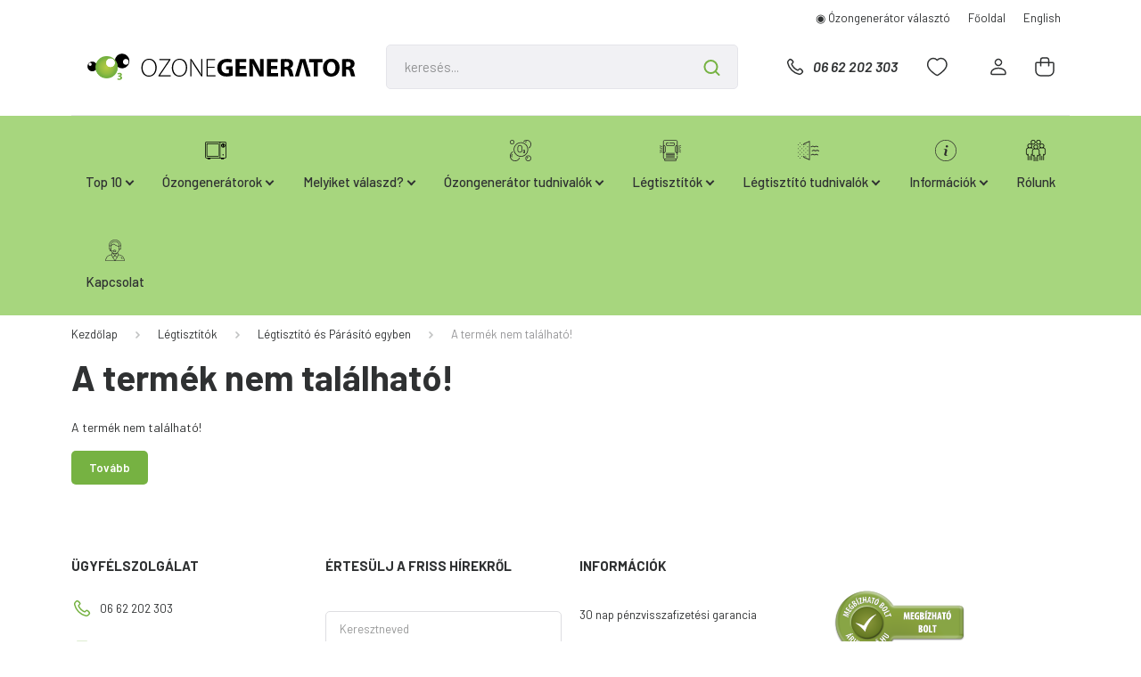

--- FILE ---
content_type: text/css
request_url: https://ozonegenerator.cdn.shoprenter.hu/custom/ozonegenerator/catalog/view/theme/madrid_technology/stylesheet/stylesheet.css?v=1763557346
body_size: 645
content:
/*háttérszín*/
body {
background-color: #ffffff;
}

/*főoldali címsorok*/
.module .module-head .module-head-title {
font-weight: 600;
}

/*kategória sáv*/
.header-bottom-line {
 background-color: #A7D67E;
}

.horizontal-category-menu header .category-menu>li.selected>.nav-link, .horizontal-category-menu header .category-menu>li:active>.nav-link, .horizontal-category-menu header {
    color: #F1F1F1;
}

/*kategória kártyák*/

.category-card-link,
.catagory-snapshot-name-link {
font-size: 0.95rem;
}

.category-card.card {
	background-color: #E4F3C8;
}

/*termékoldal fülek*/

.product-page-nav-tabs .nav-link {
font-size: 1.4rem;
background-color: #E4F3C8;
}


.product-page-tab-content {
background-color:#FDFDFD;
}


.product-review-summary .add-review-text {
font-size: 1.05rem;
}

/*főoldali slider*/
.slider-container {
	margin-bottom: 10px;
}


/*youtube video responsive*/
.video-responsive {
    overflow: hidden;
    padding-bottom: 56.25%;
    position: relative;
    height: 0;
}

.video-responsive iframe {
    left: 0;
    top: 0;
    height: 98%;
    width: 98%;
    position: absolute;
}




@media (max-width: 880px) {
    .webshop-icons .col-md-3 .col-xs-6 .col-sm-6 {
        width: 22%!important;
    }
}

/*kedvemzmény kiírása*/
.decrease-amount {
	background-color: #000000;
	color: #A7D67E;
}

/*akció visszaszámláló*/
.countdown-wrapper {
	font-size: .95rem;
	color: #ec8404;
	font-weight: bold;
}

/*értékelés termékoldalon*/
.product-parameters tr:first-child td {
	font-weight: bold;
	background: #e4f3c8;
}
/* Kosár szállítás ikon */
.brand-logo  {
	height: 40px !important;
    width: 40px !important;
margin-right: 10px !important;
	}

/*Black days kategoria*/
#cat_341 {
    background-color: #859877;
}

--- FILE ---
content_type: image/svg+xml
request_url: https://ozonegenerator.cdn.shoprenter.hu/custom/ozonegenerator/image/cache/w24h24/spots/top-ajanlat.svg?lastmod=0.1701446339
body_size: 61126
content:
<svg xmlns="http://www.w3.org/2000/svg" xmlns:xlink="http://www.w3.org/1999/xlink" width="942" height="942" viewBox="0 0 942 942">
  <image id="badge" x="98" width="746" height="942" xlink:href="[data-uri]"/>
</svg>


--- FILE ---
content_type: image/svg+xml
request_url: https://ozonegenerator.cdn.shoprenter.hu/custom/ozonegenerator/image/cache/w24h24/spots/kategoria-ikon/ozongenerator-ikon.svg?lastmod=0.1701446339
body_size: 3057
content:
��< ? x m l   v e r s i o n = " 1 . 0 "   e n c o d i n g = " U T F - 1 6 " ? >  
 < ! D O C T Y P E   s v g   P U B L I C   " - / / W 3 C / / D T D   S V G   1 . 1 / / E N "   " h t t p : / / w w w . w 3 . o r g / G r a p h i c s / S V G / 1 . 1 / D T D / s v g 1 1 . d t d " >  
 < ! - -   C r e a t o r :   C o r e l D R A W   - - >  
 < s v g   x m l n s = " h t t p : / / w w w . w 3 . o r g / 2 0 0 0 / s v g "   x m l : s p a c e = " p r e s e r v e "   w i d t h = " 8 1 . 4 6 0 3 m m "   h e i g h t = " 8 1 . 5 2 7 8 m m "   v e r s i o n = " 1 . 1 "   s h a p e - r e n d e r i n g = " g e o m e t r i c P r e c i s i o n "   t e x t - r e n d e r i n g = " g e o m e t r i c P r e c i s i o n "   i m a g e - r e n d e r i n g = " o p t i m i z e Q u a l i t y "   f i l l - r u l e = " e v e n o d d "   c l i p - r u l e = " e v e n o d d "  
 v i e w B o x = " 0   0   4 5 . 1 5 0 8   4 5 . 1 8 8 2 "  
   x m l n s : x l i n k = " h t t p : / / w w w . w 3 . o r g / 1 9 9 9 / x l i n k "  
   x m l n s : x o d m = " h t t p : / / w w w . c o r e l . c o m / c o r e l d r a w / o d m / 2 0 0 3 " >  
   < g   i d = " L a y e r _ x 0 0 2 0 _ 1 " >  
     < m e t a d a t a   i d = " C o r e l C o r p I D _ 0 C o r e l - L a y e r " / >  
     < g   i d = " _ 2 2 1 2 9 5 3 9 5 1 9 5 2 " >  
       < p a t h   f i l l = " # 2 B 2 A 2 9 "   d = " M 9 . 4 6 5 5   2 0 . 4 1 5 8 c 0 , - 1 . 9 6 5 3   0 . 5 9 0 7 , - 4 . 3 2 0 6   1 . 2 4 2 7 , - 5 . 6 7 4 5   1 . 5 7 0 8 , - 3 . 2 6 1 5   3 . 6 5 5 6 , - 5 . 3 4 6 3   6 . 9 1 7 2 , - 6 . 9 1 7   5 . 0 8 6 3 , - 2 . 4 4 9 6   1 1 . 5 3 1 8 , - 1 . 0 7 3 7   1 5 . 4 3 5 7 , 2 . 8 3 0 2   7 . 4 2 1 5 , 7 . 4 2 1 6   4 . 3 2 7 8 , 2 0 . 4 7 1 2   - 6 . 6 8 4 2 , 2 3 . 2 1 4 1   - 2 . 7 9 2 3 , 0 . 6 9 5 5   - 6 . 2 3 2 3 , 0 . 3 5 2 1   - 8 . 7 5 1 5 , - 0 . 8 6 1 3   - 4 . 9 0 2 8 , - 2 . 3 6 1 1   - 8 . 1 5 9 9 , - 7 . 0 1 6 6   - 8 . 1 5 9 9 , - 1 2 . 5 9 1 6 z m - 1 . 4 5 6 2   - 0 . 7 2 8 1 c 0 , 3 . 3 0 9   0 . 4 4 7 5 , 5 . 7 6 7 1   2 . 0 5 3 6 , 8 . 4 1 3 1   0 . 7 2 4 5 , 1 . 1 9 3 7   0 . 6 6 6 2 , 1 . 0 7 1 8   1 . 4 9 5 2 , 2 . 1 4 5 3   0 . 6 8 5 , 0 . 8 8 7   1 . 9 8 2 2 , 1 . 9 8 0 7   2 . 8 8 6 6 , 2 . 6 6 5 3   2 . 0 1 5 8 , 1 . 5 2 5 7   5 . 4 6 7 1 , 2 . 7 9 4 8   8 . 3 0 9 , 2 . 7 9 4 8   3 . 1 7 2 6 , 0   5 . 6 8 8 1 , - 0 . 5 0 6   8 . 1 7 4 9 , - 2 . 0 1 8 8   1 . 4 0 8 7 , - 0 . 8 5 7 1   1 . 9 5 1 , - 1 . 2 3 5 5   3 . 1 3 3 7 , - 2 . 4 1 8 2   0 . 2 9 8 7 , - 0 . 2 9 8 7   0 . 6 4 8 6 , - 0 . 6 0 5 5   0 . 9 0 1 1 , - 0 . 9 1 9 3   0 . 2 8 5 1 , - 0 . 3 5 4 1   0 . 5 1 7 7 , - 0 . 6 6 4 4   0 . 7 9 2 7 , - 1 . 0 2 7 7   1 . 5 1 5 6 , - 2 . 0 0 2 1   2 . 8 3 4 2 , - 5 . 4 6   2 . 8 3 4 2 , - 8 . 2 6 9 5   0 , - 3 . 1 9 9 3   - 0 . 5 0 5 9 , - 5 . 8 0 9 7   - 2 . 0 3 9 4 , - 8 . 3 3 6 3   - 0 . 1 3 5 5 , - 0 . 2 2 3   - 0 . 2 2 0 5 , - 0 . 3 2 3 7   - 0 . 3 5 6 , - 0 . 5 5 4 2   - 1 . 4 4 7 , - 2 . 4 6 0 1   - 3 . 8 9 4 1 , - 4 . 3 4 7 3   - 6 . 4 0 2 1 , - 5 . 6 1 1 8   - 4 . 2 9 4 6 , - 2 . 1 6 5 5   - 1 0 . 0 0 7 1 , - 1 . 8 1 6 7   - 1 4 . 1 3 5 3 , 0 . 5 8   - 0 . 7 6 3 , 0 . 4 4 3   - 1 . 4 3 5 9 , 0 . 9 6 0 7   - 2 . 1 3 6 , 1 . 5 0 4 6   - 1 . 6 8 1 3 , 1 . 3 0 5 7   - 3 . 0 7 3 4 , 3 . 2 7 6 9   - 4 . 0 2 5 8 , 5 . 1 6 6 7   - 0 . 7 0 8 1 , 1 . 4 0 5   - 1 . 4 8 6 4 , 3 . 8 2 5 1   - 1 . 4 8 6 4 , 5 . 8 8 5 8 z " / >  
       < p a t h   f i l l = " # 2 B 2 A 2 9 "   d = " M - 0   3 3 . 7 0 3 9 c 0 , 2 . 1 4 0 6   0 . 1 3 7 3 , 3 . 3 1 5 4   1 . 0 3 0 8 , 5 . 2 4 9 2   1 . 6 0 9 1 , 3 . 4 8 1 9   5 . 5 3 2 1 , 6 . 2 1 8 7   9 . 4 3 6 , 6 . 2 1 8 7   2 . 9 8 4 7 , 0   4 . 8 3 4 5 , - 0 . 5 9 1 9   6 . 9 6 9 9 , - 2 . 1 3 1 5   0 . 9 4 9 4 , - 0 . 6 8 4 6   1 . 8 5 1 3 , - 1 . 6 4   2 . 5 0 9 6 , - 2 . 5 8 7 4   0 . 1 4 9 2 , - 0 . 2 1 4 7   0 . 2 6 8 , - 0 . 4 3 8 4   0 . 4 1 2 4 , - 0 . 6 7 9 6   0 . 1 6 4 4 , - 0 . 2 7 4 2   0 . 6 6 5 8 , - 1 . 1 0 1 2   0 . 6 6 5 8 , - 1 . 4 2 7 6   0 , - 0 . 5 0 2 8   - 0 . 3 7 8 , - 0 . 7 2 8 1   - 0 . 9 1 0 2 , - 0 . 7 2 8 1   - 0 . 4 4 6 2 , 0   - 0 . 9 9 3 8 , 1 . 4 0 5 1   - 1 . 7 9 3 9 , 2 . 4 8 3 8   - 1 . 8 8 5 1 , 2 . 5 4 0 9   - 5 . 4 9 6 3 , 4 . 0 4 4 4   - 9 . 0 3 8 9 , 3 . 4 3 4 3   - 6 . 6 2 6 9 , - 1 . 1 4 1 2   - 1 0 . 0 7 2 3 , - 8 . 7 6 4 1   - 6 . 1 1 5 6 , - 1 4 . 6 7 5 3   1 . 7 4 0 5 , - 2 . 6 0 0 2   3 . 5 6 9 3 , - 2 . 5 9 1 3   3 . 5 6 9 3 , - 3 . 5 2 9 8   0 , - 0 . 5 1 3 9   - 0 . 3 3 1 1 , - 0 . 7 2 8 1   - 0 . 8 1 9 2 , - 0 . 7 2 8 1   - 0 . 5 8 4 8 , 0   - 2 . 2 4 8 6 , 1 . 4 5 0 1   - 2 . 7 4 3 2 , 1 . 8 9 8 4 l - 1 . 2 7 5 3   1 . 5 4 6 2 c - 0 . 8 8 6 9 , 1 . 2 7 6 5   - 1 . 8 9 7 4 , 3 . 5 2 4   - 1 . 8 9 7 4 , 5 . 6 5 6 8 z " / >  
       < p a t h   f i l l = " # 2 B 2 A 2 9 "   d = " M 1 7 . 4 7 4 8   2 1 . 5 9 9 l 0   - 5 . 2 7 8 9 c 0 , - 2 . 9 6 1 2   2 . 6 7 7 9 , - 4 . 6 3 6 4   5 . 1 2 6 1 , - 3 . 5 7 9   1 . 4 2 4 7 , 0 . 6 1 5 3   2 . 1 5 5 , 2 . 0 3 1 4   2 . 1 5 5 , 3 . 5 7 9 l 0   5 . 2 7 8 9 c 0 , 2 . 9 6 1 1   - 2 . 6 7 7 9 , 4 . 6 3 6 4   - 5 . 1 2 6 1 , 3 . 5 7 8 9   - 1 . 4 2 4 7 , - 0 . 6 1 5 3   - 2 . 1 5 5 , - 2 . 0 3 1 4   - 2 . 1 5 5 , - 3 . 5 7 8 9 z m - 1 . 4 5 6 2   - 5 . 8 2 5 l 0   6 . 3 7 1 1 c 0 , 2 . 4 8 0 1   2 . 3 4 3 7 , 4 . 8 2 3 8   4 . 8 2 3 7 , 4 . 8 2 3 8 l 0 . 5 4 6 1   0 c 2 . 4 8 0 2 , 0   4 . 8 2 3 9 , - 2 . 3 4 3 7   4 . 8 2 3 9 , - 4 . 8 2 3 8 l 0   - 6 . 3 7 1 1 c 0 , - 2 . 4 8 0 2   - 2 . 3 4 3 7 , - 4 . 8 2 3 7   - 4 . 8 2 3 9 , - 4 . 8 2 3 7 l - 0 . 5 4 6 1   0 c - 2 . 4 8 0 1 , 0   - 4 . 8 2 3 7 , 2 . 3 4 3 6   - 4 . 8 2 3 7 , 4 . 8 2 3 7 z " / >  
       < p a t h   f i l l = " # 2 B 2 A 2 9 "   d = " M 3 4 . 2 2 1 5   3 8 . 9 8 2 8 c 0 , - 0 . 9 5 8 9   0 . 3 8 2 2 , - 1 . 9 7 8 7   0 . 8 7 1 9 , - 2 . 6 7 7 7   1 . 6 9 3 4 , - 2 . 4 1 6 8   5 . 1 2 6 5 , - 2 . 7 3 0 4   7 . 1 9 7 6 , - 0 . 6 5 9 2   1 . 5 5 2 1 , 1 . 5 5 2 2   1 . 8 6 8 1 , 4 . 0 9 6 2   0 . 5 2 4 1 , 6 . 0 1 4 4   - 0 . 4 0 3 8 , 0 . 5 7 6 3   - 0 . 6 0 6 9 , 0 . 7 7 9 4   - 1 . 1 8 3 2 , 1 . 1 8 3 2   - 3 . 2 1 4 3 , 2 . 2 5 2 2   - 7 . 4 1 0 4 , - 0 . 2 4 0 2   - 7 . 4 1 0 4 , - 3 . 8 6 0 7 z m - 1 . 4 5 6 3   - 0 . 3 6 4 1 c 0 , 2 . 0 3 1 1   0 . 4 7 0 7 , 3 . 4 3 0 4   1 . 7 9 6 7 , 4 . 7 5 6 3   3 . 9 6 1 3 , 3 . 9 6 1 2   1 0 . 5 8 1 3 , 0 . 9 0 7 9   1 0 . 5 8 1 3 , - 4 . 1 1 9 2   0 , - 1 . 9 8 2 9   - 0 . 5 5 4 7 , - 3 . 4 2 6 7   - 1 . 7 5 1 , - 4 . 6 2   - 4 . 1 4 2 6 , - 4 . 1 3 1 9   - 1 0 . 6 2 7 , - 0 . 7 5 8 5   - 1 0 . 6 2 7 , 3 . 9 8 2 9 z " / >  
       < p a t h   f i l l = " # 2 B 2 A 2 9 "   d = " M 2 8 . 3 9 6 6   3 . 6 6 9 1 c 0 , 0 . 7 8 6 1   0 . 8 7 1 9 , 1 . 0 4 9 5   1 . 3 8 0 1 , 0 . 4 7 0 1   2 . 1 8 5 3 , - 2 . 4 9 1 7   5 . 4 5 4 3 , - 3 . 1 7 7 2   8 . 7 1 2 1 , - 2 . 0 9 8   4 . 3 6 9 5 , 1 . 4 4 7 5   7 . 0 7 9 3 , 7 . 5 8 3 8   3 . 5 0 9 3 , 1 2 . 3 1 6 9   - 0 . 6 7 5 2 , 0 . 8 9 5 3   - 0 . 5 9 4 5 , 0 . 6 5 2   - 1 . 1 5 4 7 , 1 . 2 1 1 6   - 0 . 5 8 3 5 , 0 . 5 8 2 8   - 1 . 2 5 2 , 0 . 6 6 9 6   - 1 . 2 5 2 , 1 . 2 9 6 4   0 , 0 . 5 1 4   0 . 3 3 1 2 , 0 . 7 2 8 1   0 . 8 1 9 1 , 0 . 7 2 8 1   0 . 8 1 3 7 , 0   2 . 7 1 1 4 , - 2 . 0 8 5 8   3 . 2 3 8 8 , - 2 . 9 5 0 1   2 . 5 4 5 8 , - 4 . 1 7 1 7   1 . 8 0 4 4 , - 9 . 2 9 1 8   - 1 . 8 4 5 4 , - 1 2 . 3 6 8 4   - 0 . 2 7 9 4 , - 0 . 2 3 5 6   - 0 . 3 6 1 4 , - 0 . 3 1 8 5   - 0 . 6 6 4 9 , - 0 . 5 1 8 4   - 3 . 0 8 8 , - 2 . 0 3 3 2   - 6 . 7 , - 2 . 3 7 1 5   - 9 . 9 8 2 1 , - 0 . 6 0 6 8   - 0 . 6 3 9 6 , 0 . 3 4 3 9   - 1 . 0 3 2 6 , 0 . 6 5 2 9   - 1 . 5 6 5 4 , 1 . 0 7 4 1   - 0 . 3 4 7 4 , 0 . 2 7 4 5   - 1 . 1 9 4 9 , 0 . 9 0 9 1   - 1 . 1 9 4 9 , 1 . 4 4 4 5 z " / >  
       < p a t h   f i l l = " # 2 B 2 A 2 9 "   d = " M 1 . 4 5 6 3   4 . 7 6 1 3 c 0 , - 1 . 7 4 5 9   1 . 5 3 0 7 , - 3 . 2 7 6 5   3 . 2 7 6 5 , - 3 . 2 7 6 5   1 . 7 4 5 8 , 0   3 . 2 7 6 5 , 1 . 5 3 0 7   3 . 2 7 6 5 , 3 . 2 7 6 5   0 , 1 . 7 4 5 8   - 1 . 5 3 0 7 , 3 . 2 7 6 5   - 3 . 2 7 6 5 , 3 . 2 7 6 5   - 1 . 7 4 5 9 , 0   - 3 . 2 7 6 5 , - 1 . 5 3 0 7   - 3 . 2 7 6 5 , - 3 . 2 7 6 5 z m - 1 . 4 5 6 3   - 0 . 3 6 4 1 c 0 , 1 . 5 8 3 9   0 . 2 3 2 8 , 2 . 5 5 4 5   1 . 3 8 7 6 , 3 . 7 0 9 2   0 . 3 7 4 1 , 0 . 3 7 4 1   0 . 7 6 3 1 , 0 . 7 0 5 1   1 . 2 5 1 5 , 0 . 9 3 2 9   3 . 4 9 2 2 , 1 . 6 2 8 7   6 . 8 2 6 4 , - 1 . 2 1 9 3   6 . 8 2 6 4 , - 3 . 9 1 4   0 , - 1 . 5 8 3 9   - 0 . 2 3 2 8 , - 2 . 5 5 4 6   - 1 . 3 8 7 6 , - 3 . 7 0 9 3   - 3 . 2 1 5 8 , - 3 . 2 1 5 7   - 8 . 0 7 7 9 , - 0 . 4 0 7 2   - 8 . 0 7 7 9 , 2 . 9 8 1 2 z " / >  
       < p a t h   f i l l = " # 2 B 2 A 2 9 "   d = " M 2 7 . 6 6 8 5   2 3 . 1 4 6 2 c 0 , 1 . 1 3 7 5   1 . 2 1 0 1 , 1 . 3 0 0 9   1 . 4 6 4 8 , 0 . 1 9 0 5   0 . 4 3 9 9 , - 1 . 9 1 8   2 . 5 0 5 2 , 0 . 3 6 1 5   0 . 7 2 0 7 , 0 . 7 2 0 7   - 1 . 0 2 3 6 , 0 . 2 0 6 1   - 1 . 0 2 3 6 , 1 . 2 4 8 2   0 , 1 . 4 5 4 2   1 . 7 8 4 6 , 0 . 3 5 9 2   - 0 . 2 8 0 8 , 2 . 6 3 8 6   - 0 . 7 2 0 7 , 0 . 7 2 0 7   - 0 . 3 9 3 9 , - 1 . 7 1 7 3   - 2 . 4 9 3 5 , - 0 . 2 3 4   - 0 . 8 9 4 9 , 1 . 5 3 2   1 . 0 5 5 5 , 1 . 1 6 6 1   3 . 7 9 8 8 , 0 . 9 6 4 6   3 . 7 9 8 8 , - 1 . 7 0 5 6   0 , - 0 . 6 3 7 2   - 0 . 3 0 0 6 , - 0 . 9 0 7 6   - 0 . 5 4 6 1 , - 1 . 2 7 4 1   0 . 4 8 1 7 , - 0 . 7 1 9 3   0 . 5 4 6 1 , - 0 . 6 3 5 4   0 . 5 4 6 1 , - 1 . 6 3 8 3   0 , - 0 . 9 7 4 3   - 1 . 0 1 4 5 , - 2 . 0 0 2 3   - 1 . 8 2 0 3 , - 2 . 0 0 2 3   - 0 . 7 4 6 9 , 0   - 1 . 3 1 0 2 , - 0 . 0 6 0 6   - 1 . 9 8 4 2 , 0 . 6 5 5 3   - 0 . 2 5 9 1 , 0 . 2 7 5 3   - 0 . 5 6 4 2 , 0 . 8 4 1   - 0 . 5 6 4 2 , 1 . 3 4 7 z " / >  
       < p a t h   f i l l = " # 2 B 2 A 2 9 "   d = " M 2 . 9 1 2 6   3 3 . 7 9 4 9 c 0 , 1 . 0 9 3 2   - 0 . 1 3 8 3 , 3 . 0 0 3 5   1 . 0 0 1 1 , 3 . 0 0 3 5   1 . 6 7 4 1 , 0   - 0 . 5 3 3 9 , - 2 . 0 3 2 9   1 . 2 0 1 , - 5 . 5 3 4   0 . 2 3 2 , - 0 . 4 6 8 2   0 . 2 5 5 1 , - 0 . 2 6 7 5   0 . 2 5 5 1 , - 0 . 8 3 7 1   0 , - 0 . 3 6 1 2   - 0 . 8 6 4 2 , - 1 . 2 0 8 4   - 1 . 4 9 8 8 , - 0 . 0 4 2 6   - 0 . 5 3 0 9 , 0 . 9 7 5 3   - 0 . 9 5 8 4 , 2 . 2 1 5 6   - 0 . 9 5 8 4 , 3 . 4 1 0 1 z " / >  
       < p a t h   f i l l = " # 2 B 2 A 2 9 "   d = " M 3 5 . 6 7 7 8   3 8 . 6 1 8 7 c 0 , 0 . 4 3 8 6   - 0 . 0 3 7 3 , 1 . 0 9 2 2   0 . 7 2 8 1 , 1 . 0 9 2 2   1 . 1 9 7 6 , 0   0 . 2 3 8 4 , - 1 . 3 2 8 7   1 . 5 8 6 3 , - 2 . 2 3 6 3   0 . 5 0 7 5 , - 0 . 3 4 1 8   0 . 6 8 9 1 , - 0 . 2 9 2 6   0 . 6 8 9 1 , - 0 . 8 5 8 3   0 , - 1 . 7 4 9 5   - 3 . 0 0 3 5 , - 0 . 0 0 6 4   - 3 . 0 0 3 5 , 2 . 0 0 2 4 z " / >  
       < p a t h   f i l l = " # 2 B 2 A 2 9 "   d = " M 3 1 . 6 7 3   4 . 6 7 0 3 c 0 , 0 . 7 2 5 8   0 . 4 8 7 2 , 0 . 7 2 8 1   0 . 9 1 0 2 , 0 . 7 2 8 1   0 . 1 7 9 6 , 0   0 . 8 3 3 5 , - 0 . 5 4 7   1 . 6 8 9 7 , - 0 . 7 6 7 5   0 . 3 3 4 3 , - 0 . 0 8 6 1   0 . 8 2 3 4 , - 0 . 1 3 3 4   1 . 0 5 8 2 , - 0 . 2 1 5 9   0 . 8 8 6 , - 0 . 3 1 1 6   0 . 9 3 6 4 , - 2 . 3 8 5 5   - 2 . 2 3 4 5 , - 0 . 9 6 0 3   - 0 . 5 1 1 8 , 0 . 2 3 0 1   - 1 . 4 2 3 7 , 0 . 5 7 4 2   - 1 . 4 2 3 7 , 1 . 2 1 5 7 z " / >  
     < / g >  
   < / g >  
 < / s v g >  
 

--- FILE ---
content_type: image/svg+xml
request_url: https://ozonegenerator.cdn.shoprenter.hu/custom/ozonegenerator/image/cache/w24h24/spots/ikonok/O3-melyik-ozongeneratort-valaszd.svg?lastmod=0.1701446339
body_size: 51075
content:
<svg xmlns="http://www.w3.org/2000/svg" xmlns:xlink="http://www.w3.org/1999/xlink" width="962" height="963" viewBox="0 0 962 963">
  <image id="ABCCCCC" y="22" width="959" height="918" xlink:href="[data-uri]"/>
</svg>


--- FILE ---
content_type: image/svg+xml
request_url: https://ozonegenerator.cdn.shoprenter.hu/custom/ozonegenerator/image/cache/w24h24/spots/kategoria-ikon/ozonegenerator2.svg?lastmod=0.1701446339
body_size: 1091
content:
��< ? x m l   v e r s i o n = " 1 . 0 "   e n c o d i n g = " U T F - 1 6 " ? >  
 < ! D O C T Y P E   s v g   P U B L I C   " - / / W 3 C / / D T D   S V G   1 . 1 / / E N "   " h t t p : / / w w w . w 3 . o r g / G r a p h i c s / S V G / 1 . 1 / D T D / s v g 1 1 . d t d " >  
 < ! - -   C r e a t o r :   C o r e l D R A W   - - >  
 < s v g   x m l n s = " h t t p : / / w w w . w 3 . o r g / 2 0 0 0 / s v g "   x m l : s p a c e = " p r e s e r v e "   w i d t h = " 3 9 . 9 0 1 2 m m "   h e i g h t = " 3 3 . 3 8 4 6 m m "   v e r s i o n = " 1 . 1 "   s h a p e - r e n d e r i n g = " g e o m e t r i c P r e c i s i o n "   t e x t - r e n d e r i n g = " g e o m e t r i c P r e c i s i o n "   i m a g e - r e n d e r i n g = " o p t i m i z e Q u a l i t y "   f i l l - r u l e = " e v e n o d d "   c l i p - r u l e = " e v e n o d d "  
 v i e w B o x = " 0   0   0 . 0 9 8   0 . 0 8 2 "  
   x m l n s : x l i n k = " h t t p : / / w w w . w 3 . o r g / 1 9 9 9 / x l i n k "  
   x m l n s : x o d m = " h t t p : / / w w w . c o r e l . c o m / c o r e l d r a w / o d m / 2 0 0 3 " >  
   < g   i d = " L a y e r _ x 0 0 2 0 _ 1 " >  
     < m e t a d a t a   i d = " C o r e l C o r p I D _ 0 C o r e l - L a y e r " / >  
     < p a t h   f i l l = " b l a c k "   f i l l - r u l e = " n o n z e r o "   d = " M 0 . 0 9 0 2   0 . 0 7 6 8 l - 0 . 0 8 2 4   0 c - 0 . 0 0 4 3 , 0   - 0 . 0 0 7 8 , - 0 . 0 0 3 5   - 0 . 0 0 7 8 , - 0 . 0 0 7 8 l 0   - 0 . 0 6 1 2 c 0 , - 0 . 0 0 4 3   0 . 0 0 3 5 , - 0 . 0 0 7 8   0 . 0 0 7 8 , - 0 . 0 0 7 8 l 0 . 0 8 2 4   0 c 0 . 0 0 4 3 , 0   0 . 0 0 7 8 , 0 . 0 0 3 5   0 . 0 0 7 8 , 0 . 0 0 7 8 l 0   0 . 0 6 1 2 c 0 , 0 . 0 0 4 3   - 0 . 0 0 3 5 , 0 . 0 0 7 8   - 0 . 0 0 7 8 , 0 . 0 0 7 8 l 0   0 z m - 0 . 0 8 2 4   - 0 . 0 7 3 8 c - 0 . 0 0 2 7 , 0   - 0 . 0 0 4 8 , 0 . 0 0 2 2   - 0 . 0 0 4 8 , 0 . 0 0 4 8 l 0   0 . 0 6 1 2 c 0 , 0 . 0 0 2 7   0 . 0 0 2 2 , 0 . 0 0 4 8   0 . 0 0 4 8 , 0 . 0 0 4 8 l 0 . 0 8 2 4   0 c 0 . 0 0 2 7 , 0   0 . 0 0 4 8 , - 0 . 0 0 2 2   0 . 0 0 4 8 , - 0 . 0 0 4 8 l 0   - 0 . 0 6 1 2 c 0 , - 0 . 0 0 2 7   - 0 . 0 0 2 2 , - 0 . 0 0 4 8   - 0 . 0 0 4 8 , - 0 . 0 0 4 8 l - 0 . 0 8 2 4   0   0   0 z " / >  
     < p a t h   f i l l = " b l a c k "   f i l l - r u l e = " n o n z e r o "   d = " M 0 . 0 6 2 3   0 . 0 6 8 3 l - 0 . 0 5 3 8   0 c - 0 . 0 0 0 8 , 0   - 0 . 0 0 1 5 , - 0 . 0 0 0 7   - 0 . 0 0 1 5 , - 0 . 0 0 1 5 l 0   - 0 . 0 5 6 9 c 0 , - 0 . 0 0 0 8   0 . 0 0 0 7 , - 0 . 0 0 1 5   0 . 0 0 1 5 , - 0 . 0 0 1 5 l 0 . 0 5 3 8   0 c 0 . 0 0 0 8 , 0   0 . 0 0 1 5 , 0 . 0 0 0 7   0 . 0 0 1 5 , 0 . 0 0 1 5 l 0   0 . 0 5 6 9 c 0 , 0 . 0 0 0 8   - 0 . 0 0 0 7 , 0 . 0 0 1 5   - 0 . 0 0 1 5 , 0 . 0 0 1 5 l 0   0 z m - 0 . 0 5 2 3   - 0 . 0 0 3 l 0 . 0 5 0 9   0   0   - 0 . 0 5 3 9   - 0 . 0 5 0 9   0   0   0 . 0 5 3 9 z " / >  
     < p a t h   f i l l = " b l a c k "   f i l l - r u l e = " n o n z e r o "   d = " M 0 . 0 6 8 9   0 . 0 7 6 8 c - 0 . 0 0 0 8 , 0   - 0 . 0 0 1 5 , - 0 . 0 0 0 7   - 0 . 0 0 1 5 , - 0 . 0 0 1 5 l 0   - 0 . 0 7 2 4 c 0 , - 0 . 0 0 0 8   0 . 0 0 0 7 , - 0 . 0 0 1 5   0 . 0 0 1 5 , - 0 . 0 0 1 5   0 . 0 0 0 8 , 0   0 . 0 0 1 5 , 0 . 0 0 0 7   0 . 0 0 1 5 , 0 . 0 0 1 5 l 0   0 . 0 7 2 4 c 0 , 0 . 0 0 0 8   - 0 . 0 0 0 7 , 0 . 0 0 1 5   - 0 . 0 0 1 5 , 0 . 0 0 1 5 z " / >  
     < p a t h   f i l l = " b l a c k "   f i l l - r u l e = " n o n z e r o "   d = " M 0 . 0 8 3 1   0 . 0 2 7 6 c - 0 . 0 0 5 3 , 0   - 0 . 0 0 9 7 , - 0 . 0 0 4 4   - 0 . 0 0 9 7 , - 0 . 0 0 9 7   0 , - 0 . 0 0 5 3   0 . 0 0 4 4 , - 0 . 0 0 9 7   0 . 0 0 9 7 , - 0 . 0 0 9 7   0 . 0 0 5 3 , 0   0 . 0 0 9 7 , 0 . 0 0 4 4   0 . 0 0 9 7 , 0 . 0 0 9 7   0 , 0 . 0 0 5 3   - 0 . 0 0 4 4 , 0 . 0 0 9 7   - 0 . 0 0 9 7 , 0 . 0 0 9 7 z m 0   - 0 . 0 1 5 c - 0 . 0 0 2 9 , 0   - 0 . 0 0 5 3 , 0 . 0 0 2 4   - 0 . 0 0 5 3 , 0 . 0 0 5 3   0 , 0 . 0 0 2 9   0 . 0 0 2 4 , 0 . 0 0 5 3   0 . 0 0 5 3 , 0 . 0 0 5 3   0 . 0 0 2 9 , 0   0 . 0 0 5 3 , - 0 . 0 0 2 4   0 . 0 0 5 3 , - 0 . 0 0 5 3   0 , - 0 . 0 0 2 9   - 0 . 0 0 2 4 , - 0 . 0 0 5 3   - 0 . 0 0 5 3 , - 0 . 0 0 5 3 z " / >  
     < p a t h   f i l l = " b l a c k "   f i l l - r u l e = " n o n z e r o "   d = " M 0 . 0 8 0 9   0 . 0 2 2 l 0   - 0 . 0 0 9 3 c 0 , - 0 . 0 0 1 2   0 . 0 0 1 , - 0 . 0 0 2 2   0 . 0 0 2 2 , - 0 . 0 0 2 2   0 . 0 0 1 2 , 0   0 . 0 0 2 2 , 0 . 0 0 1   0 . 0 0 2 2 , 0 . 0 0 2 2 l 0   0 . 0 0 9 3 c 0 , 0 . 0 0 1 2   - 0 . 0 0 1 , 0 . 0 0 2 2   - 0 . 0 0 2 2 , 0 . 0 0 2 2   - 0 . 0 0 1 2 , 0   - 0 . 0 0 2 2 , - 0 . 0 0 1   - 0 . 0 0 2 2 , - 0 . 0 0 2 2 z " / >  
     < p a t h   f i l l = " b l a c k "   f i l l - r u l e = " n o n z e r o "   d = " M 0 . 0 2 0 4   0 . 0 8 2 l - 0 . 0 0 4 9   0 c - 0 . 0 0 2 3 , 0   - 0 . 0 0 4 1 , - 0 . 0 0 1 9   - 0 . 0 0 4 1 , - 0 . 0 0 4 1 l 0   - 0 . 0 0 2 6 c 0 , - 0 . 0 0 0 8   0 . 0 0 0 7 , - 0 . 0 0 1 5   0 . 0 0 1 5 , - 0 . 0 0 1 5 l 0 . 0 1 0 2   0 c 0 . 0 0 0 8 , 0   0 . 0 0 1 5 , 0 . 0 0 0 7   0 . 0 0 1 5 , 0 . 0 0 1 5 l 0   0 . 0 0 2 6 c 0 , 0 . 0 0 2 3   - 0 . 0 0 1 9 , 0 . 0 0 4 1   - 0 . 0 0 4 1 , 0 . 0 0 4 1 l 0   0 z m - 0 . 0 0 6 1   - 0 . 0 0 5 2 l 0   0 . 0 0 1 1 c 0 , 0 . 0 0 0 6   0 . 0 0 0 5 , 0 . 0 0 1 2   0 . 0 0 1 2 , 0 . 0 0 1 2 l 0 . 0 0 4 9   0 c 0 . 0 0 0 6 , 0   0 . 0 0 1 2 , - 0 . 0 0 0 5   0 . 0 0 1 2 , - 0 . 0 0 1 2 l 0   - 0 . 0 0 1 1   - 0 . 0 0 7 2   0   0   0 z " / >  
     < p a t h   f i l l = " b l a c k "   f i l l - r u l e = " n o n z e r o "   d = " M 0 . 0 8 2 5   0 . 0 8 2 l - 0 . 0 0 4 9   0 c - 0 . 0 0 2 3 , 0   - 0 . 0 0 4 1 , - 0 . 0 0 1 9   - 0 . 0 0 4 1 , - 0 . 0 0 4 1 l 0   - 0 . 0 0 2 6 c 0 , - 0 . 0 0 0 8   0 . 0 0 0 7 , - 0 . 0 0 1 5   0 . 0 0 1 5 , - 0 . 0 0 1 5 l 0 . 0 1 0 2   0 c 0 . 0 0 0 8 , 0   0 . 0 0 1 5 , 0 . 0 0 0 7   0 . 0 0 1 5 , 0 . 0 0 1 5 l 0   0 . 0 0 2 6 c 0 , 0 . 0 0 2 3   - 0 . 0 0 1 9 , 0 . 0 0 4 1   - 0 . 0 0 4 1 , 0 . 0 0 4 1 l - 0   0 z m - 0 . 0 0 6 1   - 0 . 0 0 5 2 l 0   0 . 0 0 1 1 c 0 , 0 . 0 0 0 6   0 . 0 0 0 5 , 0 . 0 0 1 2   0 . 0 0 1 2 , 0 . 0 0 1 2 l 0 . 0 0 4 9   0 c 0 . 0 0 0 6 , 0   0 . 0 0 1 2 , - 0 . 0 0 0 5   0 . 0 0 1 2 , - 0 . 0 0 1 2 l 0   - 0 . 0 0 1 1   - 0 . 0 0 7 2   0   0   0 z " / >  
     < c i r c l e   f i l l = " # 2 B 2 A 2 9 "   c x = " 0 . 0 8 3 1 "   c y = " 0 . 0 6 0 5 "   r = " 0 . 0 0 3 3 " / >  
   < / g >  
 < / s v g >  
 

--- FILE ---
content_type: image/svg+xml
request_url: https://ozonegenerator.cdn.shoprenter.hu/custom/ozonegenerator/image/cache/w24h24/spots/kategoria-ikon/ugyfelszolgalat.svg?lastmod=0.1701446339
body_size: 2977
content:
��< ? x m l   v e r s i o n = " 1 . 0 "   e n c o d i n g = " U T F - 1 6 " ? >  
 < ! D O C T Y P E   s v g   P U B L I C   " - / / W 3 C / / D T D   S V G   1 . 1 / / E N "   " h t t p : / / w w w . w 3 . o r g / G r a p h i c s / S V G / 1 . 1 / D T D / s v g 1 1 . d t d " >  
 < ! - -   C r e a t o r :   C o r e l D R A W   - - >  
 < s v g   x m l n s = " h t t p : / / w w w . w 3 . o r g / 2 0 0 0 / s v g "   x m l : s p a c e = " p r e s e r v e "   w i d t h = " 7 3 . 0 5 6 8 m m "   h e i g h t = " 8 1 . 4 6 0 4 m m "   v e r s i o n = " 1 . 1 "   s h a p e - r e n d e r i n g = " g e o m e t r i c P r e c i s i o n "   t e x t - r e n d e r i n g = " g e o m e t r i c P r e c i s i o n "   i m a g e - r e n d e r i n g = " o p t i m i z e Q u a l i t y "   f i l l - r u l e = " e v e n o d d "   c l i p - r u l e = " e v e n o d d "  
 v i e w B o x = " 0   0   1 6 . 5 3 6 2   1 8 . 4 3 8 3 "  
   x m l n s : x l i n k = " h t t p : / / w w w . w 3 . o r g / 1 9 9 9 / x l i n k "  
   x m l n s : x o d m = " h t t p : / / w w w . c o r e l . c o m / c o r e l d r a w / o d m / 2 0 0 3 " >  
   < g   i d = " L a y e r _ x 0 0 2 0 _ 1 " >  
     < m e t a d a t a   i d = " C o r e l C o r p I D _ 0 C o r e l - L a y e r " / >  
     < g   i d = " _ 2 2 1 2 8 1 0 5 9 8 6 5 6 " >  
       < g >  
         < p a t h   f i l l = " # 2 B 2 A 2 9 "   d = " M 1 4 . 7 0 5 9   1 6 . 4 3 6 4 c - 0 . 2 3 4 5 , - 0 . 4 6 9 5   - 0 . 5 7 8 3 , - 0 . 8 8 7   - 0 . 9 9 4 2 , - 1 . 2 0 6 9   - 0 . 0 9 6 6 , - 0 . 0 7 4 3   - 0 . 2 3 5 1 , - 0 . 0 5 6 3   - 0 . 3 0 9 4 , 0 . 0 4 0 3   - 0 . 0 7 4 3 , 0 . 0 9 6 6   - 0 . 0 5 6 2 , 0 . 2 3 5 2   0 . 0 4 0 3 , 0 . 3 0 9 4   0 . 3 6 3 5 , 0 . 2 7 9 7   0 . 6 6 3 4 , 0 . 6 4 4 1   0 . 8 6 8 4 , 1 . 0 5 4 4   0 . 0 5 4 5 , 0 . 1 0 9 1   0 . 1 8 7 , 0 . 1 5 3 3   0 . 2 9 6 , 0 . 0 9 8 8   0 . 1 0 9 , - 0 . 0 5 4 5   0 . 1 5 3 3 , - 0 . 1 8 7   0 . 0 9 8 8 , - 0 . 2 9 6 z " / >  
       < / g >  
       < g >  
         < p a t h   f i l l = " # 2 B 2 A 2 9 "   d = " M 1 3 . 1 4 6 6   1 3 . 2 9 5 1 l - 1 . 7 9 5 7   - 0 . 5 9 8 4   - 0 . 6 9 7 4   - 1 . 3 9 4 8   0 . 0 7 2 6   - 0 . 0 7 3 9 c 0 . 5 4 0 7 , - 0 . 5 5 0 4   0 . 9 1 7 7 , - 1 . 2 8 0 1   1 . 0 4 4 7 , - 2 . 0 4 1 6 l 0 . 0 9 8 1   - 0 . 5 8 7 8   0 . 7 8 8 6   0 c 0 . 5 2 5 , 0   0 . 9 5 2 2 , - 0 . 4 2 7 3   0 . 9 5 2 2 , - 0 . 9 5 2 3 l 0   - 2 . 3 0 4 5 c 0 , - 2 . 9 4 5 4   - 2 . 3 9 6 4 , - 5 . 3 4 1 8   - 5 . 3 4 1 7 , - 5 . 3 4 1 8   - 2 . 9 5 2 8 , 0   - 5 . 3 4 1 7 , 2 . 3 8 9   - 5 . 3 4 1 7 , 5 . 3 4 1 8 l 0   2 . 3 0 4 5 c 0 , 0 . 4 0 3 5   0 . 2 5 5 9 , 0 . 7 6 3 2   0 . 6 3 5 , 0 . 8 9 7 7 l 0 . 0 9 6 6   0 . 0 3 4 3   0   0 . 5 3 1 2 c 0 , 0 . 5 2 5   0 . 4 2 7 3 , 0 . 9 5 2 2   0 . 9 5 2 3 , 0 . 9 5 2 2 l 0 . 4 1 4 2   0   0 . 0 3 8 9   0 . 0 8 4 4 c 0 . 1 5 2 8 , 0 . 3 3 1 9   0 . 3 5 1 1 , 0 . 6 3 9 9   0 . 5 9 1 2 , 0 . 9 1 5 5   0 . 0 4 9 9 , 0 . 0 5 7 2   0 . 1 0 1 8 , 0 . 1 1 2 8   0 . 1 5 5 1 , 0 . 1 6 6 8 l 0 . 0 7 2 9   0 . 0 7 3 9   - 0 . 6 9 7 1   1 . 3 9 4 3   - 1 . 7 9 5 7   0 . 5 9 8 5 c - 2 . 0 3 7 1 , 0 . 6 7 8 9   - 3 . 3 8 9 6 , 2 . 8 1 2 2   - 3 . 3 8 9 6 , 4 . 9 2 2 5   0 , 0 . 1 2 1 9   0 . 0 9 8 7 , 0 . 2 2 0 7   0 . 2 2 0 7 , 0 . 2 2 0 7 l 1 6 . 0 9 4 8   0 c 0 . 1 2 1 9 , 0   0 . 2 2 0 7 , - 0 . 0 9 8 8   0 . 2 2 0 7 , - 0 . 2 2 0 7   0 , - 2 . 1 1 0 3   - 1 . 3 5 2 5 , - 4 . 2 4 3 6   - 3 . 3 8 9 6 , - 4 . 9 2 2 5 z m 0 . 0 2 2   - 5 . 6 4 8 8 c 0 , 0 . 2 8 1 8   - 0 . 2 2 9 1 , 0 . 5 1 0 9   - 0 . 5 1 0 9 , 0 . 5 1 0 9 l - 0 . 7 2 3 3   0   0 . 0 2 1 1   - 0 . 1 6 3 7 c 0 . 0 9 5 3 , - 0 . 7 3 8 1   0 . 1 5 4 2 , - 1 . 4 8 4   0 . 1 7 8 7 , - 2 . 2 2 7 8   0 . 0 0 0 7 , - 0 . 0 2 0 9   0 . 0 0 1 3 , - 0 . 0 4 1 8   0 . 0 0 2 , - 0 . 0 6 2 7 l 0 . 0 0 4 4   - 0 . 1 4 0 5   1 . 0 2 8   0   0   2 . 0 8 3 8 z m - 9 . 2 8 9 9   0 . 5 1 0 9 c - 0 . 2 8 1 8 , 0   - 0 . 5 1 0 9 , - 0 . 2 2 9 1   - 0 . 5 1 0 9 , - 0 . 5 1 0 9 l 0   - 2 . 0 8 3 8   1 . 0 2 8 3   0   0 . 0 0 4 4   0 . 1 4 0 6 c 0 . 0 0 1 2 , 0 . 0 3 8 1   0 . 0 0 2 4 , 0 . 0 7 6 2   0 . 0 0 3 8 , 0 . 1 1 4 3   0 . 0 0 0 1 , 0 . 0 0 1 6   0 . 0 0 0 1 , 0 . 0 0 3 1   0 . 0 0 0 2 , 0 . 0 0 4 7 l 0   0 . 0 0 2 3 c 0 . 0 2 5 3 , 0 . 7 2 2 6   0 . 0 8 3 7 , 1 . 4 4 9 5   0 . 1 7 6 5 , 2 . 1 6 9 1 l 0 . 0 2 1 1   0 . 1 6 3 7   - 0 . 7 2 3 4   0 z m 0 . 7 3 1 6   1 . 4 6 3 2 c - 0 . 2 8 1 8 , 0   - 0 . 5 1 0 9 , - 0 . 2 2 9 1   - 0 . 5 1 0 9 , - 0 . 5 1 0 9 l 0   - 0 . 5 1 0 9   0 . 5 6 7 9   0   0 . 0 9 8 1   0 . 5 8 7 9 c 0 . 0 1 4 3 , 0 . 0 8 5 5   0 . 0 3 1 9 , 0 . 1 7 0 5   0 . 0 5 2 2 , 0 . 2 5 4 8 l 0 . 0 4 3 1   0 . 1 7 9   - 0 . 2 5 0 3   0 z m - 0 . 2 2 1 9   - 4 . 4 9 9 2 l - 1 . 0 1 8 1   0   0 . 0 1 1 8   - 0 . 1 5 6 1 c 0 . 1 9 2 9 , - 2 . 5 5 2 5   2 . 3 2 5 5 , - 4 . 5 2 3 7   4 . 8 8 6 1 , - 4 . 5 2 3 7   2 . 5 5 5 5 , 0   4 . 6 9 1 4 , 1 . 9 7 6 8   4 . 8 8 6 1 , 4 . 5 2 3 6 l 0 . 0 1 1 9   0 . 1 5 6 2   - 1 . 0 1 8 1   0   - 0 . 0 0 1 9   - 0 . 1 4 3 2 c - 0 . 0 2 5 3 , - 1 . 9 4 1 4   - 1 . 6 0 6 3 , - 3 . 5 1 4 7   - 3 . 5 5 0 6 , - 3 . 5 1 4 7 l - 0 . 6 5 4 8   0 c - 1 . 9 4 4 3 , 0   - 3 . 5 2 5 3 , 1 . 5 7 3 3   - 3 . 5 5 0 6 , 3 . 5 1 4 7 l - 0 . 0 0 1 9   0 . 1 4 3 3 z m 3 . 5 5 2 4   - 3 . 2 1 6 6 l 0 . 6 5 4 8   0 c 1 . 7 1 9 8 , 0   3 . 1 1 0 8 , 1 . 4 0 6 4   3 . 1 0 9 9 , 3 . 1 2 3 1   - 0 . 0 0 0 1 , 0 . 1 0 3 2   - 0 . 0 0 0 7 , 0 . 2 0 6 4   - 0 . 0 0 2 9 , 0 . 3 0 8   0 , - 0   0 , 0 . 0 0 1   - 0 , 0 . 0 0 2 5 l 0   0 . 1 6 6 8   - 0 . 6 2 3 2   - 0 . 0 8 9 c - 1 . 2 7 4 2 , - 0 . 1 8 2 1   - 2 . 4 7 6 6 , - 0 . 7 8 3 3   - 3 . 3 8 6 7 , - 1 . 6 9 3 4   - 0 . 0 4 1 4 , - 0 . 0 4 1 4   - 0 . 0 9 7 5 , - 0 . 0 6 4 6   - 0 . 1 5 6 , - 0 . 0 6 4 6   - 0 . 9 3 7 4 , 0   - 1 . 8 3 7 2 , 0 . 4 2 7   - 2 . 4 3 2 3 , 1 . 1 5 0 8 l - 0 . 3 0 5 7   0 . 3 7 1 9   0 . 0 4 9 3   - 0 . 4 7 8 9 c 0 . 1 6 2 6 , - 1 . 5 8 1   1 . 5 , - 2 . 7 9 7 2   3 . 0 9 2 9 , - 2 . 7 9 7 2 z m - 0 . 4 4 8 7   2 . 2 3 8 9 c 0 . 9 6 2 9 , 0 . 9 1 6 3   2 . 2 0 8 9 , 1 . 5 2 1 4   3 . 5 2 4 9 , 1 . 7 0 9 5 l 0 . 6 6 9 2   0 . 0 9 5 6   - 0 . 0 0 6 2   0 . 1 3 1 8 c - 0 . 0 3 5 4 , 0 . 7 5 1 5   - 0 . 1 0 5 1 , 1 . 5 0 6 1   - 0 . 2 1 6 3 , 2 . 2 5 0 3 l - 0 . 0 0 0 3   0 . 0 0 1 8 c - 0 . 0 3 8 4 , 0 . 2 6   - 0 . 0 8 4 2 , 0 . 5 2 0 7   - 0 . 1 2 7 5 , 0 . 7 8 1 3   - 0 . 2 0 1 3 , 1 . 2 0 9 8   - 1 . 1 0 4 1 , 2 . 3 1 3 6   - 2 . 3 1 3 2 , 2 . 6 1 5 8   - 0 . 4 9 4 , 0 . 1 2 3 4   - 1 . 0 1 4 5 , 0 . 1 2 3 4   - 1 . 5 0 8 4 , 0   - 0 . 7 9 6 5 , - 0 . 1 9 9   - 1 . 4 6 5 3 , - 0 . 7 4 9 6   - 1 . 8 8 2 3 , - 1 . 4 4 8 3 l - 0 . 1 3 1   - 0 . 2 1 9 5   1 . 1 0 3 8   - 0   0 . 0 3 4 3   0 . 0 9 6 6 c 0 . 1 3 4 4 , 0 . 3 7 9 1   0 . 4 9 4 2 , 0 . 6 3 5   0 . 8 9 7 7 , 0 . 6 3 5 l 0 . 7 3 1 6   - 0 c 0 . 5 2 6 2 , - 0   0 . 9 5 2 2 , - 0 . 4 2 6   0 . 9 5 2 2 , - 0 . 9 5 2 2   0 , - 0 . 5 2 5   - 0 . 4 2 7 3 , - 0 . 9 5 2 2   - 0 . 9 5 2 2 , - 0 . 9 5 2 2 l - 0 . 7 3 1 6   0 c - 0 . 4 0 3 9 , 0   - 0 . 7 6 4 2 , 0 . 2 5 4 9   - 0 . 8 9 8 2 , 0 . 6 3 4 7 l - 0 . 0 3 4 2   0 . 0 9 6 9   - 1 . 2 7 7 4   0   - 0 . 0 3 1 1   - 0 . 1 0 3 3 c - 0 . 0 6 4 2 , - 0 . 2 1 3 6   - 0 . 1 0 6 1 , - 0 . 4 4 7 9   - 0 . 1 4 3 4 , - 0 . 6 6 7 7   - 0 . 0 5 2 4 , - 0 . 3 0 8 3   - 0 . 0 9 4 8 , - 0 . 6 1 9   - 0 . 1 3 2 4 , - 0 . 9 2 9 4   - 0 . 0 7 9 7 , - 0 . 6 5 7   - 0 . 1 4 2 4 , - 1 . 3 2 7 6   - 0 . 1 6 9 1 , - 1 . 9 8 9 l - 0 . 0 0 2 1   - 0 . 0 5 1 6   0 . 5 2 3 3   - 0 . 6 9 7 8 c 0 . 4 7 6 7 , - 0 . 6 3 5 6   1 . 2 1 9 , - 1 . 0 3 2 4   2 . 0 1 1 7 , - 1 . 0 7 8 l 0 . 0 6 2 8   - 0 . 0 0 3 6   0 . 0 4 5 6   0 . 0 4 3 3 z m 0 . 0 4 3 7   8 . 0 4 3 6 c 0 . 2 4 0 7 , 0 . 0 5 0 7   0 . 4 8 6 5 , 0 . 0 7 6 8   0 . 7 3 2 4 , 0 . 0 7 6 8   0 . 1 9 2 4 , 0   0 . 3 8 4 8 , - 0 . 0 1 6 2   0 . 5 7 4 7 , - 0 . 0 4 7 3 l 0 . 4 2 4 5   - 0 . 0 6 9 6   - 1 . 0 4 4 5   1 . 1 0 4 6   - 1 . 1 6 4 9   - 1 . 1 6 5   0 . 4 7 7 8   0 . 1 0 0 6 z m 0 . 3 8 3 8   1 . 3 8 5 2 l - 1 . 3 9 7   1 . 4 7 7 4   - 0 . 0 9 4 2   - 0 . 1 8 0 4 c - 0 . 3 2 2 8 , - 0 . 6 1 7 8   - 0 . 5 9 9 8 , - 1 . 2 6 0 1   - 0 . 8 2 7 5 , - 1 . 9 1 8 9 l - 0 . 0 1 9 9   - 0 . 0 5 7 7   0 . 5 5 3 1   - 1 . 1 0 6 1   1 . 7 8 5 7   1 . 7 8 5 7 z m 2 . 4 1 8 2   - 1 . 9 1 5 1 l 0 . 6 1 7 7   1 . 2 3 5 4   - 0 . 0 1 9 9   0 . 0 5 7 7 c - 0 . 2 2 7 7 , 0 . 6 5 9 1   - 0 . 5 0 4 7 , 1 . 3 0 1 5   - 0 . 8 2 7 6 , 1 . 9 1 9 5 l - 0 . 0 9 1 5   0 . 1 7 5 1   - 1 . 4 8 1 3   - 1 . 4 8 1 3   1 . 8 0 2 7   - 1 . 9 0 6 4 z m - 3 . 3 1 2 1   - 1 . 8 1 6 1 c 0 , - 0 . 2 8 2 1   0 . 2 2 8 8 , - 0 . 5 1 0 9   0 . 5 1 0 9 , - 0 . 5 1 0 9 l 0 . 7 3 1 6   0 c 0 . 2 8 1 8 , 0   0 . 5 1 0 9 , 0 . 2 2 9 1   0 . 5 1 0 9 , 0 . 5 1 0 9   0 , 0 . 2 8 2 1   - 0 . 2 2 8 9 , 0 . 5 1 0 9   - 0 . 5 1 0 9 , 0 . 5 1 0 9 l - 0 . 7 3 1 6   0 c - 0 . 2 8 1 8 , 0   - 0 . 5 1 0 9 , - 0 . 2 2 9 1   - 0 . 5 1 0 9 , - 0 . 5 1 0 9 z m - 6 . 5 6 9 2   7 . 9 9 9 3 c 0 . 1 4 3 8 , - 1 . 7 9 6 6   1 . 3 3 0 8 , - 3 . 5 4 6   3 . 0 7 2 8 , - 4 . 1 2 6 5 l 1 . 6 7 4   - 0 . 5 5 7 9   0 . 0 4 8 1   0 . 1 3 3 1 c 0 . 2 7 9 4 , 0 . 7 7 2 4   0 . 6 2 4 8 , 1 . 5 2 2   1 . 0 3 0 9 , 2 . 2 3 6   0 . 0 0 0 8 , 0 . 0 0 1 5   0 . 0 0 1 7 , 0 . 0 0 3   0 . 0 0 2 3 , 0 . 0 0 4 1   0 . 2 9 7 9 , 0 . 5 2 3 9   0 . 6 2 9 9 , 1 . 0 3 0 4   0 . 9 9 1 1 , 1 . 5 1 3 4 l 0 . 0 0 3 7   0 . 0 0 4 9   0 . 5 9 1 4   0 . 9 4 9 5   - 7 . 4 2 6 8   0   0 . 0 1 2 5   - 0 . 1 5 6 7 z m 7 . 8 1 1 6   - 0 . 0 4 0 1 l - 0 . 6 1 9 2   - 0 . 9 9 4 1 c - 0 . 0 0 3 3 , - 0 . 0 0 5 4   - 0 . 0 0 6 9 , - 0 . 0 1 0 6   - 0 . 0 1 0 7 , - 0 . 0 1 5 7   - 0 . 2 9 9 4 , - 0 . 3 9 9 4   - 0 . 5 7 7 6 , - 0 . 8 1 5 2   - 0 . 8 3 2 8 , - 1 . 2 4 4 2 l - 0 . 0 5 6 1   - 0 . 0 9 4 3   1 . 4 8 2 4   - 1 . 5 6 7 7   1 . 5 5 9 9   1 . 5 5 9 9   - 0 . 0 5 7 7   0 . 0 9 7 c - 0 . 2 5 6 1 , 0 . 4 3 0 7   - 0 . 5 3 5 1 , 0 . 8 4 8 3   - 0 . 8 3 5 7 , 1 . 2 4 9 2   - 0 . 0 2 1 5 , 0 . 0 2 8 7   - 0 . 0 4 2 , 0 . 0 6 5 7   - 0 . 0 6 1 , 0 . 0 9 6 2   - 0 . 1 4 8 6 , 0 . 2 3 8 7   - 0 . 2 9 7 1 , 0 . 4 7 7 4   - 0 . 4 4 5 9 , 0 . 7 1 6 l - 0 . 1 2 3 2   0 . 1 9 7 6 z m 0 . 3 9 7 5   0 . 1 9 6 8 l 0 . 5 9 1 4   - 0 . 9 4 9 5   0 . 0 0 3 7   - 0 . 0 0 5 c 0 . 3 6 4 1 , - 0 . 4 8 6 6   0 . 6 9 8 2 , - 0 . 9 9 7 2   0 . 9 9 8 3 , - 1 . 5 2 5 8   0 . 0 0 1 8 , - 0 . 0 0 3 2   0 . 0 0 3 5 , - 0 . 0 0 6 4   0 . 0 0 5 3 , - 0 . 0 0 9 6   0 . 0 0 0 4 , - 0 . 0 0 0 7   0 . 0 0 0 8 , - 0 . 0 0 1 4   0 . 0 0 1 , - 0 . 0 0 1 7   0 . 4 0 1 3 , - 0 . 7 0 7 8   0 . 7 4 2 9 , - 1 . 4 5 1   1 . 0 1 9 8 , - 2 . 2 1 6 5 l 0 . 0 4 8 1   - 0 . 1 3 3   1 . 6 7 4   0 . 5 5 7 9 c 1 . 7 4 2 , 0 . 5 8 0 5   2 . 9 2 9 , 2 . 3 2 9 9   3 . 0 7 2 8 , 4 . 1 2 6 5 l 0 . 0 1 2 5   0 . 1 5 6 7   - 7 . 4 2 6 8   0 z " / >  
       < / g >  
       < g >  
         < p a t h   f i l l = " # 2 B 2 A 2 9 "   d = " M 1 2 . 2 9 1 8   1 4 . 4 8 5 4 c - 0 . 1 2 1 8 , 0   - 0 . 2 2 0 6 , 0 . 0 9 8 8   - 0 . 2 2 0 6 , 0 . 2 2 0 6   0 , 0 . 1 2 1 8   0 . 0 9 8 8 , 0 . 2 2 0 7   0 . 2 2 0 6 , 0 . 2 2 0 7   0 . 1 2 1 8 , 0   0 . 2 2 0 7 , - 0 . 0 9 8 8   0 . 2 2 0 7 , - 0 . 2 2 0 7   0 , - 0 . 1 2 1 8   - 0 . 0 9 8 8 , - 0 . 2 2 0 6   - 0 . 2 2 0 7 , - 0 . 2 2 0 6 z " / >  
       < / g >  
     < / g >  
   < / g >  
 < / s v g >  
 

--- FILE ---
content_type: image/svg+xml
request_url: https://ozonegenerator.cdn.shoprenter.hu/custom/ozonegenerator/image/cache/w24h24/spots/kategoria-ikon/Cikkek.svg?lastmod=0.1701446339
body_size: 1653
content:
��< ? x m l   v e r s i o n = " 1 . 0 "   e n c o d i n g = " U T F - 1 6 " ? >  
 < ! D O C T Y P E   s v g   P U B L I C   " - / / W 3 C / / D T D   S V G   1 . 1 / / E N "   " h t t p : / / w w w . w 3 . o r g / G r a p h i c s / S V G / 1 . 1 / D T D / s v g 1 1 . d t d " >  
 < ! - -   C r e a t o r :   C o r e l D R A W   - - >  
 < s v g   x m l n s = " h t t p : / / w w w . w 3 . o r g / 2 0 0 0 / s v g "   x m l : s p a c e = " p r e s e r v e "   w i d t h = " 8 0 . 0 5 5 2 m m "   h e i g h t = " 8 0 . 0 5 5 1 m m "   v e r s i o n = " 1 . 1 "   s h a p e - r e n d e r i n g = " g e o m e t r i c P r e c i s i o n "   t e x t - r e n d e r i n g = " g e o m e t r i c P r e c i s i o n "   i m a g e - r e n d e r i n g = " o p t i m i z e Q u a l i t y "   f i l l - r u l e = " e v e n o d d "   c l i p - r u l e = " e v e n o d d "  
 v i e w B o x = " 0   0   4 6 . 6 8 4 8   4 6 . 6 8 4 8 "  
   x m l n s : x l i n k = " h t t p : / / w w w . w 3 . o r g / 1 9 9 9 / x l i n k "  
   x m l n s : x o d m = " h t t p : / / w w w . c o r e l . c o m / c o r e l d r a w / o d m / 2 0 0 3 " >  
   < g   i d = " L a y e r _ x 0 0 2 0 _ 1 " >  
     < m e t a d a t a   i d = " C o r e l C o r p I D _ 0 C o r e l - L a y e r " / >  
     < g   i d = " _ 2 2 1 3 4 8 4 7 7 0 7 3 6 " >  
       < g >  
         < p a t h   f i l l = " # 2 B 2 A 2 9 "   d = " M 2 3 . 3 4 2 4   0 c - 1 2 . 8 9 1 8 , 0   - 2 3 . 3 4 2 4 , 1 0 . 4 5 0 6   - 2 3 . 3 4 2 4 , 2 3 . 3 4 2 4   0 , 1 2 . 8 9 1 8   1 0 . 4 5 0 6 , 2 3 . 3 4 2 3   2 3 . 3 4 2 4 , 2 3 . 3 4 2 3   1 2 . 8 9 1 8 , 0   2 3 . 3 4 2 4 , - 1 0 . 4 5 0 5   2 3 . 3 4 2 4 , - 2 3 . 3 4 2 3   0 , - 1 2 . 8 9 1 8   - 1 0 . 4 5 0 6 , - 2 3 . 3 4 2 4   - 2 3 . 3 4 2 4 , - 2 3 . 3 4 2 4 z m 0   4 5 . 3 4 4 9 c - 1 2 . 1 5 1 6 , 0   - 2 2 . 0 0 2 5 , - 9 . 8 5 1   - 2 2 . 0 0 2 5 , - 2 2 . 0 0 2 5   0 , - 1 2 . 1 5 1 6   9 . 8 5 1 , - 2 2 . 0 0 2 5   2 2 . 0 0 2 5 , - 2 2 . 0 0 2 5   1 2 . 1 5 1 6 , 0   2 2 . 0 0 2 5 , 9 . 8 5 1   2 2 . 0 0 2 5 , 2 2 . 0 0 2 5   0 , 1 2 . 1 5 1 6   - 9 . 8 5 1 , 2 2 . 0 0 2 5   - 2 2 . 0 0 2 5 , 2 2 . 0 0 2 5 z " / >  
       < / g >  
       < g >  
         < p a t h   f i l l = " # 2 B 2 A 2 9 "   d = " M 2 7 . 5 8 9   1 2 . 5 7 7 8 c - 0 . 5 0 7 3 , - 0 . 4 6 5 9   - 1 . 1 8 3 3 , - 0 . 7 1 9 3   - 1 . 8 7 1 8 , - 0 . 7 0 1 8 l - 0 . 0 0 9 8   0 . 0 0 0 2   - 0 . 0 0 9 9   - 0 . 0 0 0 2 c - 0 . 6 9 , - 0 . 0 1 5 6   - 1 . 3 6 4 , 0 . 2 3 7 2   - 1 . 8 7 3 7 , 0 . 7 0 2 6 l - 0 . 0 0 8 7   0 . 0 0 7 8 c - 0 . 9 0 4 , 0 . 7 7 9 4   - 1 . 0 0 5 8 , 2 . 1 5 7 5   - 0 . 2 2 6 3 , 3 . 0 6 1 4   0 . 0 6 9 7 , 0 . 0 8 0 8   0 . 1 4 5 4 , 0 . 1 5 6 5   0 . 2 2 6 3 , 0 . 2 2 6 3 l 0 . 0 0 5 7   0 . 0 0 5 c 1 . 0 7 6 5 , 0 . 9 6 2 9   2 . 6 9 5 2 , 0 . 9 5 1 5   3 . 7 7 4 1 , - 0 . 0 0 1 7   0 . 9 0 1 , - 0 . 7 9 6   1 . 0 0 7 5 , - 2 . 1 6 9   0 . 2 1 4 8 , - 3 . 0 7 9 5   - 0 . 0 6 5 9 , - 0 . 0 7 5 6   - 0 . 1 3 6 9 , - 0 . 1 4 6 8   - 0 . 2 1 2 5 , - 0 . 2 1 2 7 l - 0 . 0 0 8   - 0 . 0 0 7 2 z " / >  
       < / g >  
       < g >  
         < p a t h   f i l l = " # 2 B 2 A 2 9 "   d = " M 2 5 . 4 7 1 1   2 0 . 6 0 5 9 c - 0 . 7 3 3 1 , - 0 . 5 5 9 8   - 1 . 6 4 5 1 , - 0 . 8 3 5   - 2 . 5 6 5 8 , - 0 . 7 7 3 9 l - 0 . 0 1 0 4   0 . 0 0 0 7   - 0 . 0 1 0 5   0 . 0 0 0 1 c - 0 . 6 9 3 3 , 0 . 0 1 0 4   - 1 . 3 8 1 1 , 0 . 1 2 7 9   - 2 . 0 4 1 8 , 0 . 3 3 7 2   - 0 . 7 3 6 8 , 0 . 2 3 3 3   - 1 . 4 6 6 1 , 0 . 4 8 9 2   - 2 . 1 8 6 9 , 0 . 7 6 7 8 l - 0 . 1 2 7 7   0 . 4 9 5 7 c 0 . 0 6 4 2 , - 0 . 0 2 0 1   0 . 1 2 8 5 , - 0 . 0 3 9 9   0 . 1 9 2 9 , - 0 . 0 5 9 5   0 . 3 6 , - 0 . 1 0 9 7   0 . 7 3 5 , - 0 . 1 6 4 1   1 . 1 1 1 , - 0 . 1 6 8 7   0 . 5 6 7 3 , - 0 . 0 5 6 6   1 . 1 4 6 4 , 0 . 0 8 7 2   1 . 6 2 1 2 , 0 . 4 0 3 l 0 . 0 4 9 2   0 . 0 3 2 8   0 . 0 3 8   0 . 0 4 5 3 c 0 . 3 3 9 8 , 0 . 4 0 5 5   0 . 5 0 3 6 , 0 . 9 3 6 3   0 . 4 5 1 8 , 1 . 4 6 2 3   - 0 . 0 0 2 7 , 0 . 3 8 4 9   - 0 . 0 4 5 7 , 0 . 7 6 9   - 0 . 1 2 7 4 , 1 . 1 4 1 4   - 0 . 0 8 1 9 , 0 . 4 0 9 7   - 0 . 1 8 3 6 , 0 . 8 1 9 7   - 0 . 2 9 8 6 , 1 . 2 2 7 3 l - 1 . 2 8 3 2   4 . 3 9 9 6 c - 0 . 0 9 9 3 , 0 . 3 9 3 3   - 0 . 1 8 0 1 , 0 . 7 9 1 3   - 0 . 2 3 8 3 , 1 . 1 9 2 8   - 0 . 0 4 9 , 0 . 3 3 8 5   - 0 . 0 6 9 9 , 0 . 6 8 0 7   - 0 . 0 7 1 3 , 1 . 0 2 2 6   - 0 . 0 0 3 1 , 0 . 7 4 3 6   0 . 3 3 1 7 , 1 . 4 5 2 6   0 . 9 2 0 9 , 1 . 9 0 9 3   0 . 7 4 4 6 , 0 . 5 7 7 1   1 . 6 7 8 2 , 0 . 8 5 7 5   2 . 6 1 7 4 , 0 . 8 0 0 2 l 0 . 0 1 6 7   - 0 . 0 0 1   0 . 0 1 6 7   0 . 0 0 0 3 c 0 . 6 8 5 7 , 0 . 0 1 4 1   1 . 3 7 3 , - 0 . 0 8 5 6   2 . 0 2 2 5 , - 0 . 2 9 2 6   0 . 7 4 7 , - 0 . 2 5 4 9   1 . 4 9 2 6 , - 0 . 5 3 2 9   2 . 2 3 4 5 , - 0 . 8 1 4 4 l 0 . 1 0 6 5   - 0 . 4 1 9 3 c - 0 . 0 5 6 7 , 0 . 0 1 5 7   - 0 . 1 1 3 6 , 0 . 0 3 0 6   - 0 . 1 7 0 7 , 0 . 0 4 4 8 l - 0 . 0 0 7 4   0 . 0 0 1 7 c - 0 . 3 9 5 1 , 0 . 0 9 0 2   - 0 . 8 0 1 1 , 0 . 1 2 6 5   - 1 . 2 0 5 9 , 0 . 1 0 8 5   - 0 . 5 5 9 1 , 0 . 0 4 5 7   - 1 . 1 2 7 1 , - 0 . 0 8 5 1   - 1 . 6 0 9 8 , - 0 . 3 7 1 4 l - 0 . 0 4 6 7   - 0 . 0 2 7 6   - 0 . 0 3 7 8   - 0 . 0 3 8 9 c - 0 . 3 8 7 1 , - 0 . 3 9 7 4   - 0 . 5 7 7 2 , - 0 . 9 5 3 6   - 0 . 5 1 4 9 , - 1 . 5 0 4 3   0 . 0 1 2 9 , - 0 . 3 8 0 9   0 . 0 5 8 9 , - 0 . 7 6 0 3   0 . 1 3 6 3 , - 1 . 1 2 6 9   0 . 0 7 3 7 , - 0 . 4 1 5 6   0 . 1 6 9 8 , - 0 . 8 3 3 9   0 . 2 8 9 4 , - 1 . 2 4 5 5 l 1 . 2 7 4 7   - 4 . 3 8 5 8 c 0 . 1 2 2 2 , - 0 . 4 0 2 4   0 . 2 0 3 2 , - 0 . 8 1 4 3   0 . 2 4 2 2 , - 1 . 2 3 0 5   0 . 0 0 0 7 , - 0 . 2 1 3 4   0 . 0 1 3 8 , - 0 . 4 2 4 2   0 . 0 3 4 2 , - 0 . 6 3 6 7   0 . 0 1 1 , - 0 . 1 1 4 2   0 . 0 3 0 5 , - 0 . 2 4 5   0 . 0 3 0 5 , - 0 . 3 5 8 9 l 0 . 0 0 0 2   - 0 . 0 1 2 8 c 0 . 0 2 3 , - 0 . 7 3 4 6   - 0 . 2 9 2 9 , - 1 . 4 4 7 8   - 0 . 8 5 1 9 , - 1 . 9 2 4 6 z " / >  
       < / g >  
     < / g >  
   < / g >  
 < / s v g >  
 